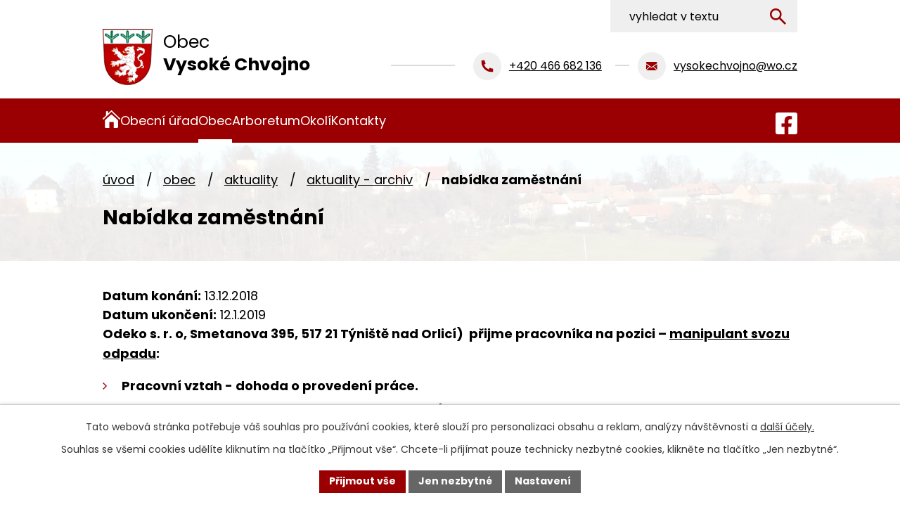

--- FILE ---
content_type: text/html; charset=utf-8
request_url: https://www.vysokechvojno.cz/aktuality-archiv/nabidka-zamestnani2?mainSection-dataAggregatorCalendar-4629162-date=202403
body_size: 16998
content:
<!DOCTYPE html>
<html lang="cs" data-lang-system="cs">
	<head>



		<!--[if IE]><meta http-equiv="X-UA-Compatible" content="IE=EDGE"><![endif]-->
			<meta name="viewport" content="width=device-width, initial-scale=1, user-scalable=yes">
			<meta http-equiv="content-type" content="text/html; charset=utf-8" />
			<meta name="robots" content="index,follow" />
			<meta name="author" content="Antee s.r.o." />
			<meta name="description" content="Odeko s. r. o, Smetanova 395, 517 21 Týniště nad Orlicí)  přijme pracovníka na pozici – manipulant svozu odpadu:   

Pracovní vztah - dohoda o provedení práce.
Pracovní doba – 2 - 3 dny v týdnu (tzn. 15 – 20 h/týden).
Nástup možný ihned.

-      Min. věk 18 let.
Kontakt: mistr překládací stanice – Milan Zahálka tel. 603 813 310" />
			<meta name="viewport" content="width=device-width, initial-scale=1, user-scalable=yes" />
<title>Nabídka zaměstnání | Obec Vysoké Chvojno, okres Pardubice</title>

		<link rel="stylesheet" type="text/css" href="https://cdn.antee.cz/jqueryui/1.8.20/css/smoothness/jquery-ui-1.8.20.custom.css?v=2" integrity="sha384-969tZdZyQm28oZBJc3HnOkX55bRgehf7P93uV7yHLjvpg/EMn7cdRjNDiJ3kYzs4" crossorigin="anonymous" />
		<link rel="stylesheet" type="text/css" href="/style.php?nid=QVFBUUo=&amp;ver=1768399196" />
		<link rel="stylesheet" type="text/css" href="/css/libs.css?ver=1768399900" />
		<link rel="stylesheet" type="text/css" href="https://cdn.antee.cz/genericons/genericons/genericons.css?v=2" integrity="sha384-DVVni0eBddR2RAn0f3ykZjyh97AUIRF+05QPwYfLtPTLQu3B+ocaZm/JigaX0VKc" crossorigin="anonymous" />

		<script src="/js/jquery/jquery-3.0.0.min.js" ></script>
		<script src="/js/jquery/jquery-migrate-3.1.0.min.js" ></script>
		<script src="/js/jquery/jquery-ui.min.js" ></script>
		<script src="/js/jquery/jquery.ui.touch-punch.min.js" ></script>
		<script src="/js/libs.min.js?ver=1768399900" ></script>
		<script src="/js/ipo.min.js?ver=1768399889" ></script>
			<script src="/js/locales/cs.js?ver=1768399196" ></script>

			<script src='https://www.google.com/recaptcha/api.js?hl=cs&render=explicit' ></script>

		<link href="/uredni-deska?action=atom" type="application/atom+xml" rel="alternate" title="Úřední deska">
		<link href="/aktuality-archiv?action=atom" type="application/atom+xml" rel="alternate" title="Aktuality - archiv">
		<link href="/sberny-dvur?action=atom" type="application/atom+xml" rel="alternate" title="Sběrný dvůr">
		<link href="/aktuality?action=atom" type="application/atom+xml" rel="alternate" title="Aktuality">
		<link href="/diskuze?action=atom" type="application/atom+xml" rel="alternate" title="Diskuzní fórum">
<meta name="format-detection" content="telephone=no">
<link rel="preconnect" href="https://fonts.googleapis.com">
<link rel="preconnect" href="https://fonts.gstatic.com" crossorigin>
<link href="https://fonts.googleapis.com/css2?family=Poppins:wght@400;700&amp;display=fallback" rel="stylesheet">
<link href="/image.php?nid=14140&amp;oid=11400620" rel="icon" type="image/png">
<link rel="shortcut icon" href="/image.php?nid=14140&amp;oid=11400620">





<script>
//posun h1
ipo.api.live('h1', function(el) {
if( !document.getElementById('page11386889') && $("#system-menu").length != 1 && !$(".error").length )
{
if (window.innerWidth >= 1025)
{
$(el).wrap("<div class='wrapper-h1 layout-container' />");
$(".wrapper-h1").insertAfter("#iponavigation p");
}
}
});
//převod úvodní fotky do drobečkové navigace
ipo.api.live('body', function(el) {
if( !document.getElementById('page11386889') && !$(".error").length )
{
if( $(el).find(".subpage-background").length )
{
var image_back = $(el).find(".subpage-background .boxImage").html();
$(el).find("#iponavigation").append(image_back);
}
}
});
ipo.api.live('body', function(el) {
//oprava rozměrů fotek
var getMeta = (url, cb) => {
const img = new Image();
img.onload = () => cb(null, img);
img.onerror = (err) => cb(err);
img.src = url;
};
$("img[data-id='automatic-dimension']").each(function( index, es ) {
getMeta($(this).attr("src"), (err, img) => {
$(this).attr("width", img.naturalWidth);
$(this).attr("height", img.naturalHeight);
});
});
//oprava lazyloading
$("img:not(.not-loaded)").each(function( index, es ) {
if( !$(this).is('[loading]').length ){
$(this).attr("loading", "lazy");
var src = $(this).attr("src");
$(this).attr("data-src", src);
}
});
//přesun vyhledávání
$(el).find(".elasticSearchForm").appendTo(".header-fulltext");
//přejmenování placeholderu
$(el).find(".elasticSearchForm input[type='text']").attr("placeholder", "vyhledat v textu");
//funkce pro zobrazování, skrývání vyhledávání a ovládání na desktopu
$(el).find(".elasticSearchForm input[type='text']").on("click change focus", function() {
if ( $(this).val() )
{
$(el).find(".elasticSearchForm").addClass("active");
}
else
{
$(el).find(".elasticSearchForm").removeClass("active");
}
});
//funkce na přidání posuvníku
function displayWhisperer()
{
if( !$(".elasticSearch-autocompleteResult").is(':empty')  )
{
$("body").addClass("apply-scroll");
}
else
{
$("body").removeClass("apply-scroll");
}
}
$(".elasticSearchForm input[type='text']").keyup(function() {
$.ajax({
type: "POST",
data: 'keyword=' + $(this).val(),
beforeSend: function() {
displayWhisperer();
},
success: function(data) {
displayWhisperer();
}
});
});
});
//funkce pro zobrazování a skrývání vyhledávání
ipo.api.live(".header-fulltext > a", function(el){
var ikonaLupa = $(el).find(".ikona-lupa");
$(el).click(function(e) {
e.preventDefault();
$(this).toggleClass("search-active");
$("body").toggleClass("search-active");
if($(this).hasClass("search-active"))
{
$(ikonaLupa).text('X');
$(ikonaLupa).attr("title","Zavřít vyhledávání");
}
else
{
$(this).removeClass("search-active");
$("body").removeClass("search-active");
if( $("body").hasClass("apply-scroll") )
{
$("body").removeClass("apply-scroll");
}
$(ikonaLupa).attr("title","Otevřít vyhledávání");
$(".elasticSearchForm input[type=text]").val("");
}
$(".elasticSearchForm input[type=text]").focus();
});
});
//označení položek, které mají submenu
ipo.api.live('#ipotopmenu ul.topmenulevel1 li.topmenuitem1', function(el) {
var submenu2 = $(el).find("ul.topmenulevel2");
if (submenu2.length)
{
var title_link = $(el).find("> a").text();
$(submenu2).append("<h3>"+title_link+"</\h3>");
$(el).addClass("hasSubmenu");
$(el).find("> a").after("<span class='open-submenu' />");
}
});
//wrapnutí spanu do poležek první úrovně
ipo.api.live('#ipotopmenu ul.topmenulevel1 li.topmenuitem1 > a', function(el) {
$(el).wrapInner("<span>");
});
//rozbaleni menu
$(function() {
if (window.innerWidth <= 1024)
{
$(".topmenulevel1 > li.hasSubmenu").each(function( index, es ) {
if( $(es).hasClass("active") )
{
$(".topmenulevel1 > li.hasSubmenu.active > ul.topmenulevel2").css("display","block");
$(".topmenulevel1 > li.hasSubmenu.active > .open-submenu").addClass("see-more");
}
$(es).find("> .open-submenu").click(function(e) {
if( $(es).hasClass("active") && $(this).hasClass("see-more") )
{
$(this).removeClass("see-more");
$(es).find("> ul.topmenulevel2").css("display","none");
}
else{
$(this).toggleClass("see-more");
if($(this).hasClass("see-more")) {
$("ul.topmenulevel2").css("display","none");
$(this).next("ul.topmenulevel2").css("display","block");
$(".topmenulevel1 > li > a").removeClass("see-more");
$(this).addClass("see-more");
} else {
$(this).removeClass("see-more");
$(this).next("ul.topmenulevel2").css("display","none");
}
}
});
});
}
});
ipo.api.live('#ipotopmenu ul.topmenulevel2 li.topmenuitem2', function(el) {
var submenu3 = $(el).find("ul.topmenulevel3");
if (submenu3.length)
{
var title_link = $(el).find("> a").text();
$(submenu3).append("<h4>"+title_link+"</\h4>");
$(el).addClass("hasSubmenu");
$(el).find("> a").after("<span class='open-submenu' />");
}
});
ipo.api.live('#ipotopmenu ul.topmenulevel2 li.topmenuitem2 > a', function(el) {
$(el).wrapInner("<span>");
});
//rozbaleni menu
$(function() {
if (window.innerWidth <= 1024)
{
$(".topmenulevel2 > li.hasSubmenu").each(function( index, es ) {
if( $(es).find("> .topmenulevel3 > li.active").length )
{
$(es).addClass("active");
}
if( $(es).hasClass("active") )
{
$(".topmenulevel2 > li.hasSubmenu.active > ul.topmenulevel3").css("display","block");
$(".topmenulevel2 > li.hasSubmenu.active > .open-submenu").addClass("see-more");
}
$(es).find("> .open-submenu").click(function(e) {
if( $(es).hasClass("active") && $(this).hasClass("see-more")  )
{
$(this).removeClass("see-more");
$(es).find("> ul.topmenulevel3").css("display","none");
}
else
{
$(this).toggleClass("see-more");
if( $(this).hasClass("see-more") )
{
$("ul.topmenulevel3").css("display","none");
$(".topmenulevel2 > li.hasSubmenu > .open-submenu").removeClass("see-more");
$(this).next("ul.topmenulevel3").css("display","block");
$(this).addClass("see-more");
}
else
{
$(this).removeClass("see-more");
$(this).next("ul.topmenulevel3").css("display","none");
}
}
});
});
}
});
ipo.api.live('#ipotopmenu ul.topmenulevel3 li.topmenuitem3 > a', function(el) {
$(el).wrapInner("<span>");
});
ipo.api.live("body", function(el){
//galerie
$(el).find(".gallery .matrix > li").each(function( index, es ) {
if( $(es).find("div > a img").length )
{
var productImage = $(es).find("div > a img").attr("src");
$(es).find("div > a img").attr("data-imageUrl", productImage);
var productAttribute = $(es).find("div > a img").attr("data-imageUrl");
var productResult = productAttribute.split("&width")[0];
$(es).find("div > a > img").attr("src", productResult);
$(es).find("div > a > img").attr("data-src", productResult);
}
else
{
var link_product = $(es).find(".title > a").attr("href");
$(es).addClass("not-image");
$(es).find("div > h2").after('<a href="'+link_product+'"></\a>');
}
var link_product = $(es).find(".title > a").attr("href");
var title_product = $(es).find(".title").attr("title");
$(es).find(".title a").text(title_product);
$(es).append("<a class='link__wrapper' href='"+link_product+"'><\/a>");
if( $("html[lang='cs']").length ){
$(es).append('<span class="vstup">Vstoupit do alba <svg xmlns="http://www.w3.org/2000/svg" version="1.1" x="0" y="0" width="6" height="10" viewBox="0 0 6 10" xml:space="preserve" enable-background="new 0 0 6 10"><path d="m1.7 9.7 4-4c.2-.2.3-.5.3-.7a1 1 0 0 0-.3-.7l-4-4A1 1 0 0 0 .3.3c-.4.4-.4.9 0 1.4L3.6 5 .3 8.4c-.4.5-.4 1 0 1.4.4.3 1.1.3 1.4-.1z" fill="#d6bea9"/>\span>');
}
if( $("html[lang='en']").length ){
$(es).append('<span class="vstup">Enter the album <svg xmlns="http://www.w3.org/2000/svg" version="1.1" x="0" y="0" width="6" height="10" viewBox="0 0 6 10" xml:space="preserve" enable-background="new 0 0 6 10"><path d="m1.7 9.7 4-4c.2-.2.3-.5.3-.7a1 1 0 0 0-.3-.7l-4-4A1 1 0 0 0 .3.3c-.4.4-.4.9 0 1.4L3.6 5 .3 8.4c-.4.5-.4 1 0 1.4.4.3 1.1.3 1.4-.1z" fill="#d6bea9"/>\span>');
}
if( $("html[lang='de']").length ){
$(es).append('<span class="vstup">Eintreten <svg xmlns="http://www.w3.org/2000/svg" version="1.1" x="0" y="0" width="6" height="10" viewBox="0 0 6 10" xml:space="preserve" enable-background="new 0 0 6 10"><path d="m1.7 9.7 4-4c.2-.2.3-.5.3-.7a1 1 0 0 0-.3-.7l-4-4A1 1 0 0 0 .3.3c-.4.4-.4.9 0 1.4L3.6 5 .3 8.4c-.4.5-.4 1 0 1.4.4.3 1.1.3 1.4-.1z" fill="#d6bea9"/>\span>');
}
$(es).find("> div > *").unwrap();
});
if( $(el).find(".images > div").length || $(el).find(".catalog.view-itemDetail").length )
{
$(el).find(".images > div").each(function( index, es ) {
var productImage = $(es).find(".image-inner-wrapper a.image-detail img").attr("data-src");
var productResult = productImage.split("&width")[0];
$(es).find(".image-inner-wrapper a.image-detail img").attr("data-src", productResult);
});
}
else
{
$(el).find(".images > div").each(function( index, es ) {
var productImage = $(es).find(".image-inner-wrapper a.image-detail img").attr("src");
var productResult = productImage.split("&width")[0];
$(es).find(".image-inner-wrapper a.image-detail img").attr("src", productResult);
});
}
$(el).find("#listImages > div").each(function( i, es ) {
var clear = $(es).find(".clearfix:not(.images)").text();
clear = clear.replace(/\s/g, '');
if( !$(es).find(".images").length && clear != "") {
$(es).addClass("not-images");
}
if( $(es).find(".images").length && clear == "") {
$(es).addClass("not-contents");
$(es).find(".images > div").wrapAll("<div class='list-images__container' />");
var container__photos = $(es).find(".list-images__container");
$(es).find(".list-images__container > div:first-of-type").insertBefore(container__photos);
}
});
//odstranění &width
if( $(el).find(".articles > .article").length ){
$(el).find(".articles > .article").each(function( index, es ) {
if( $(es).find("a:not(.morelink) img").length ){
var productImage = $(es).find("a:not(.morelink) img").attr("data-src");
var productResult = productImage.split("&width")[0];
$(es).find("a:not(.morelink) img").attr("data-src", productResult);
}
});
}
//tabulky
$("table:not(.datagrid):not(.not-rwd)").each(function( index, es ) {
if( !$(this).hasClass("not-rwd").length ){
if( !$(this).find("thead").length ){
$(es).find("tbody > tr").each(function( i, e ) {
if( $(e).find("th").length && i == 0 ){
$(e).addClass("thead");
$(es).addClass("with-th");
}
if( $(e).find("th").length && i == 1 ){
$(e).addClass("sub-thead");
$(es).addClass("with-th");
$(es).addClass("with-th with-subhead");
}
$(e).find("> td").each(function( j, k ) {
var clear = $(k).text();
clear = clear.replace(/\s/g, '');
if( clear == "") {
$(k).addClass("not-td");
}
});
});
}else{
$(es).find("thead > tr").each(function( i, e ) {
if( $(e).find("th").length && i == 0 ){
$(e).addClass("thead");
$(es).addClass("with-th");
}
if( $(e).find("th").length && i == 1 ){
$(e).addClass("sub-thead");
$(es).addClass("with-th");
$(es).addClass("with-th with-subhead");
}
$(e).find("> td").each(function( j, k ) {
var clear = $(k).text();
clear = clear.replace(/\s/g, '');
if( clear == "") {
$(k).addClass("not-td");
}
});
});
}
$(es).find(".thead > th").each(function( i, e ) {
var th = $(e).text();
$(es).find("tbody > tr").each(function( j, k ) {
$(k).find("td").eq(i).attr("data-label", th);
});
});
$(es).find(".sub-thead > th").each(function( i, e ) {
var th = $(e).text();
$(es).find("tbody > tr").each(function( j, k ) {
$(k).find("td").eq(i).attr("data-sublabel", th);
});
});
}
});
//zjištění zda se jedná o stránku gdpr
if( $(el).find(".view-personalDataProcessing.content").length )
{
$(el).addClass("gdpr-site");
}
//zjištění zda se jedná o stránku 404
if( $(el).find(".error").length )
{
$(el).addClass("error-page");
}
//wrapnutí subpage-rozcestníku
$(el).find(".ipo-widget[data-mce-fragment] ul > li > a").wrapInner("<span />");
//přidání třídy action-button
$(el).find(".backlink, .event.clearfix > a, .destination > p:last-child > a").addClass("action-button");
//přesun patičky
$(el).find("#ipocopyright").insertAfter("#ipocontainer");
});
</script>

 

 


<link rel="preload" href="/image.php?nid=14140&amp;oid=11400647" as="image">
	</head>

	<body id="page4608522" class="subpage4608522 subpage6792705 subpage4598527"
			
			data-nid="14140"
			data-lid="CZ"
			data-oid="4608522"
			data-layout-pagewidth="1024"
			
			data-slideshow-timer="3"
			 data-ipo-article-id="346851"
						
				
				data-layout="responsive" data-viewport_width_responsive="1024"
			>



							<div id="snippet-cookiesConfirmation-euCookiesSnp">			<div id="cookieChoiceInfo" class="cookie-choices-info template_1">
					<p>Tato webová stránka potřebuje váš souhlas pro používání cookies, které slouží pro personalizaci obsahu a reklam, analýzy návštěvnosti a 
						<a class="cookie-button more" href="https://navody.antee.cz/cookies" target="_blank">další účely.</a>
					</p>
					<p>
						Souhlas se všemi cookies udělíte kliknutím na tlačítko „Přijmout vše“. Chcete-li přijímat pouze technicky nezbytné cookies, klikněte na tlačítko „Jen nezbytné“.
					</p>
				<div class="buttons">
					<a class="cookie-button action-button ajax" id="cookieChoiceButton" rel=”nofollow” href="/aktuality-archiv/nabidka-zamestnani2?mainSection-dataAggregatorCalendar-4629162-date=202403&amp;do=cookiesConfirmation-acceptAll">Přijmout vše</a>
					<a class="cookie-button cookie-button--settings action-button ajax" rel=”nofollow” href="/aktuality-archiv/nabidka-zamestnani2?mainSection-dataAggregatorCalendar-4629162-date=202403&amp;do=cookiesConfirmation-onlyNecessary">Jen nezbytné</a>
					<a class="cookie-button cookie-button--settings action-button ajax" rel=”nofollow” href="/aktuality-archiv/nabidka-zamestnani2?mainSection-dataAggregatorCalendar-4629162-date=202403&amp;do=cookiesConfirmation-openSettings">Nastavení</a>
				</div>
			</div>
</div>				<div id="ipocontainer">

			<div class="menu-toggler">

				<span>Menu</span>
				<span class="genericon genericon-menu"></span>
			</div>

			<span id="back-to-top">

				<i class="fa fa-angle-up"></i>
			</span>

			<div id="ipoheader">

				<div class="header-inner__container">
	<div class="row header-inner flex-container layout-container">
		<div class="logo">
			<a title="Obec Vysoké Chvojno" href="/" class="header-logo">
				<span class="znak">
					<img class="not-loaded" fetchpriority="high" src="/image.php?nid=14140&amp;oid=11400647" width="94" height="106" alt="Obec Vysoké Chvojno">
				</span>
				<span class="nazev-obce">
					<span>Obec</span>
					<span>Vysoké Chvojno</span>
				</span>
			</a>
		</div>
		<div class="header-kontakt flex-container">
			<p>
				<a href="tel:+420466682136">
					<span>
						<svg xmlns="http://www.w3.org/2000/svg" width="17" height="17" fill="none" viewbox="0 0 17 17"><path fill="#9A0002" d="M17 12.7V16a1 1 0 0 1-.9 1h-1A15 15 0 0 1 .1.9 1 1 0 0 1 1 0h3.3l.5.4A13 13 0 0 0 6 4.7l-.1.6-2 1.4q2 4.5 6.4 6.5l1.4-2a.4.4 0 0 1 .6-.2 13 13 0 0 0 4.3 1.2z"></path></svg>
					</span>
					<span>+420 466 682 136</span>
				</a>
			</p>
			<p>
				<a href="mailto:vysokechvojno@wo.cz">
					<span>
						<svg xmlns="http://www.w3.org/2000/svg" width="21" height="20" fill="none" viewbox="0 0 21 20" xmlns:xlink="http://www.w3.org/1999/xlink"><g clip-path="url(#a)"><path fill="#9A0002" fill-rule="evenodd" d="m7.2 11.3 2.9 2 2.7-2 6.2 6.1-.5.1H1.7l-.6-.1zm13-5v9.5l-.2.7-6-5.9zM0 6.5l6 4.2-5.9 5.8-.1-.6zm18.5-3.9q1.5.1 1.6 1.7v.6l-10 6.8L0 4.8v-.6q.2-1.6 1.7-1.7z" clip-rule="evenodd"></path></g><defs><clippath id="a"><path fill="#fff" d="M0 0h20.1v20H0z"></path></clippath></defs></svg>
					</span>
					<span>vysokechvojno@wo.cz</span>
				</a>
			</p>
		</div>
		<div class="header-fb">
			<a title="Facebook" class="tooltip" href="https://www.facebook.com/groups/184556021406" target="_blank" rel="noopener noreferrer">
				<svg xmlns="http://www.w3.org/2000/svg" width="31" height="31" fill="none" viewbox="0 0 31 31"><path fill="#fff" d="M27.68 0H3.32A3.3 3.3 0 0 0 0 3.32v24.36A3.3 3.3 0 0 0 3.32 31h9.5V20.46H8.46V15.5h4.36v-3.78c0-4.3 2.56-6.68 6.48-6.68 1.88 0 3.84.34 3.84.34V9.6h-2.16c-2.13 0-2.8 1.32-2.8 2.68v3.22h4.76l-.76 4.96h-4V31h9.5A3.3 3.3 0 0 0 31 27.68V3.32A3.3 3.3 0 0 0 27.68 0"></path></svg>
				<span>Facebook</span>
			</a>
		</div>
		<div class="header-fulltext">
			<a href="#"><span title="Otevřít vyhledávání" class="ikona-lupa">Ikona</span></a>
		</div>
	</div>
</div>


<div class="subpage-background">
	
		 
		<div class="boxImage">
			<img class="not-loaded" fetchpriority="high" src="/image.php?oid=11400624&amp;nid=14140" width="2000" height="322" alt="Obec Vysoké Chvojno">
		</div>
		 
		
	
</div>			</div>

			<div id="ipotopmenuwrapper">

				<div id="ipotopmenu">
<h4 class="hiddenMenu">Horní menu</h4>
<ul class="topmenulevel1"><li class="topmenuitem1 noborder" id="ipomenu11386889"><a href="/">Úvod</a></li><li class="topmenuitem1" id="ipomenu4598496"><a href="/obecni-urad">Obecní úřad</a><ul class="topmenulevel2"><li class="topmenuitem2" id="ipomenu4598892"><a href="/zakladni-informace">Základní informace</a></li><li class="topmenuitem2" id="ipomenu4598893"><a href="/organizacni-struktura">Organizační struktura</a></li><li class="topmenuitem2" id="ipomenu4598895"><a href="/povinne-informace">Povinně zveřejňované informace</a></li><li class="topmenuitem2" id="ipomenu4598896"><a href="/poskytovani-informaci">Poskytování informací, příjem podání</a></li><li class="topmenuitem2" id="ipomenu4598902"><a href="/vyhlasky-zakony">Vyhlášky, zákony</a></li><li class="topmenuitem2" id="ipomenu4598897"><a href="/uredni-deska">Úřední deska</a></li><li class="topmenuitem2" id="ipomenu4598899"><a href="/e-podatelna">Elektronická podatelna</a></li><li class="topmenuitem2" id="ipomenu4598900"><a href="/rozpocet">Rozpočet</a></li><li class="topmenuitem2" id="ipomenu6809580"><a href="https://cro.justice.cz/" target="_blank">Registr oznámení</a></li><li class="topmenuitem2" id="ipomenu4598906"><a href="/verejne-zakazky">Veřejné zakázky</a></li><li class="topmenuitem2" id="ipomenu5607194"><a href="/knihovna">Knihovna</a></li><li class="topmenuitem2" id="ipomenu6826988"><a href="/gdpr">GDPR</a></li></ul></li><li class="topmenuitem1 active" id="ipomenu4598527"><a href="/obec">Obec</a><ul class="topmenulevel2"><li class="topmenuitem2" id="ipomenu6792705"><a href="/aktuality">Aktuality</a></li><li class="topmenuitem2" id="ipomenu4598535"><a href="/fotogalerie">Fotogalerie</a></li><li class="topmenuitem2" id="ipomenu4602027"><a href="/historie-obce">Historie</a></li><li class="topmenuitem2" id="ipomenu4608423"><a href="/soucasnost-obce">Současnost</a></li><li class="topmenuitem2" id="ipomenu4602025"><a href="/zajimavosti">Zajímavosti</a></li><li class="topmenuitem2" id="ipomenu5009240"><a href="/sberny-dvur">Sběrný dvůr</a></li><li class="topmenuitem2" id="ipomenu4631715"><a href="/spolky">Spolky</a></li><li class="topmenuitem2" id="ipomenu8878668"><a href="/rozvoj-sportu">Rozvoj sportu</a></li><li class="topmenuitem2" id="ipomenu8333650"><a href="/mestska-policie">Městská policie</a></li><li class="topmenuitem2" id="ipomenu8817489"><a href="/odpadove-hospodarstvi">Odpadové hospodářství</a></li><li class="topmenuitem2" id="ipomenu10809746"><a href="/kanalizace">Kanalizace</a></li></ul></li><li class="topmenuitem1" id="ipomenu4602022"><a href="/arboretum">Arboretum</a></li><li class="topmenuitem1" id="ipomenu4598530"><a href="/okoli">Okolí</a><ul class="topmenulevel2"><li class="topmenuitem2" id="ipomenu4598551"><a href="/akce-v-okoli">Akce v okolí</a></li><li class="topmenuitem2" id="ipomenu4598553"><a href="/turistika-v-okoli">Turistické cíle v okolí</a></li><li class="topmenuitem2" id="ipomenu4602059"><a href="http://www.holicko.cz/" target="_blank">Holicko</a></li><li class="topmenuitem2" id="ipomenu4627709"><a href="/pocasi">Počasí</a></li></ul></li><li class="topmenuitem1" id="ipomenu11386893"><a href="/kontakty">Kontakty</a></li></ul>
					<div class="cleartop"></div>
				</div>
			</div>
			<div id="ipomain">
				<div class="elasticSearchForm elasticSearch-container" id="elasticSearch-form-11386900" >
	<h4 class="newsheader">Vyhledat</h4>
	<div class="newsbody">
<form action="/aktuality-archiv/nabidka-zamestnani2?mainSection-dataAggregatorCalendar-4629162-date=202403&amp;do=mainSection-elasticSearchForm-11386900-form-submit" method="post" id="frm-mainSection-elasticSearchForm-11386900-form">
<label hidden="" for="frmform-q">Fulltextové vyhledávání</label><input type="text" placeholder="Vyhledat v textu" autocomplete="off" name="q" id="frmform-q" value=""> 			<input type="submit" value="Hledat" class="action-button">
			<div class="elasticSearch-autocomplete"></div>
</form>
	</div>
</div>

<script >

	app.index.requireElasticSearchAutocomplete('frmform-q', "\/vyhledat?do=autocomplete");
</script>
<div class="data-aggregator-calendar" id="data-aggregator-calendar-4629162">
	<h4 class="newsheader">Kalendář akcí</h4>
	<div class="newsbody">
<div id="snippet-mainSection-dataAggregatorCalendar-4629162-cal"><div class="blog-cal ui-datepicker-inline ui-datepicker ui-widget ui-widget-content ui-helper-clearfix ui-corner-all">
	<div class="ui-datepicker-header ui-widget-header ui-helper-clearfix ui-corner-all">
		<a class="ui-datepicker-prev ui-corner-all ajax" href="/aktuality-archiv/nabidka-zamestnani2?mainSection-dataAggregatorCalendar-4629162-date=202402&amp;do=mainSection-dataAggregatorCalendar-4629162-reload" title="Předchozí měsíc">
			<span class="ui-icon ui-icon-circle-triangle-w">Předchozí</span>
		</a>
		<a class="ui-datepicker-next ui-corner-all ajax" href="/aktuality-archiv/nabidka-zamestnani2?mainSection-dataAggregatorCalendar-4629162-date=202404&amp;do=mainSection-dataAggregatorCalendar-4629162-reload" title="Následující měsíc">
			<span class="ui-icon ui-icon-circle-triangle-e">Následující</span>
		</a>
		<div class="ui-datepicker-title">Březen 2024</div>
	</div>
	<table class="ui-datepicker-calendar">
		<thead>
			<tr>
				<th title="Pondělí">P</th>
				<th title="Úterý">Ú</th>
				<th title="Středa">S</th>
				<th title="Čtvrtek">Č</th>
				<th title="Pátek">P</th>
				<th title="Sobota">S</th>
				<th title="Neděle">N</th>
			</tr>

		</thead>
		<tbody>
			<tr>

				<td>

					<a data-tooltip-content="#tooltip-content-calendar-20240226-4629162" class="tooltip ui-state-default ui-datepicker-other-month" href="/kalendar-akci?date=2024-02-26" title="Zpravodaj - prosinec 2023,Tříkrálová sbírka 2024 - informace,Knihovna Vysoké Chvojno - nová otevírací doba,Informace - otevření obchodu Vysoké Chvojno,Hřbitov Vysoké Chvojno - nabídka kamenické práce,MUDr. Pavel Škoda - ukončení dovolené a ordinace od 26. 2. do 20. 3. 2024">26</a>
					<div class="tooltip-wrapper">
						<div id="tooltip-content-calendar-20240226-4629162">
							<div>Zpravodaj - prosinec 2023</div>
							<div>Tříkrálová sbírka 2024 - informace</div>
							<div>Knihovna Vysoké Chvojno - nová otevírací doba</div>
							<div>Informace - otevření obchodu Vysoké Chvojno</div>
							<div>Hřbitov Vysoké Chvojno - nabídka kamenické práce</div>
							<div>MUDr. Pavel Škoda - ukončení dovolené a ordinace od 26. 2. do 20. 3. 2024</div>
						</div>
					</div>
				</td>
				<td>

					<a data-tooltip-content="#tooltip-content-calendar-20240227-4629162" class="tooltip ui-state-default ui-datepicker-other-month" href="/kalendar-akci?date=2024-02-27" title="Zpravodaj - prosinec 2023,Tříkrálová sbírka 2024 - informace,Knihovna Vysoké Chvojno - nová otevírací doba,Informace - otevření obchodu Vysoké Chvojno,Hřbitov Vysoké Chvojno - nabídka kamenické práce,MUDr. Pavel Škoda - ukončení dovolené a ordinace od 26. 2. do 20. 3. 2024">27</a>
					<div class="tooltip-wrapper">
						<div id="tooltip-content-calendar-20240227-4629162">
							<div>Zpravodaj - prosinec 2023</div>
							<div>Tříkrálová sbírka 2024 - informace</div>
							<div>Knihovna Vysoké Chvojno - nová otevírací doba</div>
							<div>Informace - otevření obchodu Vysoké Chvojno</div>
							<div>Hřbitov Vysoké Chvojno - nabídka kamenické práce</div>
							<div>MUDr. Pavel Škoda - ukončení dovolené a ordinace od 26. 2. do 20. 3. 2024</div>
						</div>
					</div>
				</td>
				<td>

					<a data-tooltip-content="#tooltip-content-calendar-20240228-4629162" class="tooltip ui-state-default ui-datepicker-other-month" href="/kalendar-akci?date=2024-02-28" title="Zpravodaj - prosinec 2023,Tříkrálová sbírka 2024 - informace,Knihovna Vysoké Chvojno - nová otevírací doba,Informace - otevření obchodu Vysoké Chvojno,Hřbitov Vysoké Chvojno - nabídka kamenické práce,MUDr. Pavel Škoda - ukončení dovolené a ordinace od 26. 2. do 20. 3. 2024">28</a>
					<div class="tooltip-wrapper">
						<div id="tooltip-content-calendar-20240228-4629162">
							<div>Zpravodaj - prosinec 2023</div>
							<div>Tříkrálová sbírka 2024 - informace</div>
							<div>Knihovna Vysoké Chvojno - nová otevírací doba</div>
							<div>Informace - otevření obchodu Vysoké Chvojno</div>
							<div>Hřbitov Vysoké Chvojno - nabídka kamenické práce</div>
							<div>MUDr. Pavel Škoda - ukončení dovolené a ordinace od 26. 2. do 20. 3. 2024</div>
						</div>
					</div>
				</td>
				<td>

					<a data-tooltip-content="#tooltip-content-calendar-20240229-4629162" class="tooltip ui-state-default ui-datepicker-other-month" href="/kalendar-akci?date=2024-02-29" title="Zpravodaj - prosinec 2023,Tříkrálová sbírka 2024 - informace,Knihovna Vysoké Chvojno - nová otevírací doba,Informace - otevření obchodu Vysoké Chvojno,Hřbitov Vysoké Chvojno - nabídka kamenické práce,MUDr. Pavel Škoda - ukončení dovolené a ordinace od 26. 2. do 20. 3. 2024">29</a>
					<div class="tooltip-wrapper">
						<div id="tooltip-content-calendar-20240229-4629162">
							<div>Zpravodaj - prosinec 2023</div>
							<div>Tříkrálová sbírka 2024 - informace</div>
							<div>Knihovna Vysoké Chvojno - nová otevírací doba</div>
							<div>Informace - otevření obchodu Vysoké Chvojno</div>
							<div>Hřbitov Vysoké Chvojno - nabídka kamenické práce</div>
							<div>MUDr. Pavel Škoda - ukončení dovolené a ordinace od 26. 2. do 20. 3. 2024</div>
						</div>
					</div>
				</td>
				<td>

					<a data-tooltip-content="#tooltip-content-calendar-20240301-4629162" class="tooltip ui-state-default" href="/kalendar-akci?date=2024-03-01" title="Zpravodaj - prosinec 2023,Tříkrálová sbírka 2024 - informace,Knihovna Vysoké Chvojno - nová otevírací doba,Informace - otevření obchodu Vysoké Chvojno,Hřbitov Vysoké Chvojno - nabídka kamenické práce,MUDr. Pavel Škoda - ukončení dovolené a ordinace od 26. 2. do 20. 3. 2024">1</a>
					<div class="tooltip-wrapper">
						<div id="tooltip-content-calendar-20240301-4629162">
							<div>Zpravodaj - prosinec 2023</div>
							<div>Tříkrálová sbírka 2024 - informace</div>
							<div>Knihovna Vysoké Chvojno - nová otevírací doba</div>
							<div>Informace - otevření obchodu Vysoké Chvojno</div>
							<div>Hřbitov Vysoké Chvojno - nabídka kamenické práce</div>
							<div>MUDr. Pavel Škoda - ukončení dovolené a ordinace od 26. 2. do 20. 3. 2024</div>
						</div>
					</div>
				</td>
				<td>

					<a data-tooltip-content="#tooltip-content-calendar-20240302-4629162" class="tooltip ui-state-default saturday day-off" href="/kalendar-akci?date=2024-03-02" title="Zpravodaj - prosinec 2023,Tříkrálová sbírka 2024 - informace,Knihovna Vysoké Chvojno - nová otevírací doba,Informace - otevření obchodu Vysoké Chvojno,Hřbitov Vysoké Chvojno - nabídka kamenické práce,MUDr. Pavel Škoda - ukončení dovolené a ordinace od 26. 2. do 20. 3. 2024">2</a>
					<div class="tooltip-wrapper">
						<div id="tooltip-content-calendar-20240302-4629162">
							<div>Zpravodaj - prosinec 2023</div>
							<div>Tříkrálová sbírka 2024 - informace</div>
							<div>Knihovna Vysoké Chvojno - nová otevírací doba</div>
							<div>Informace - otevření obchodu Vysoké Chvojno</div>
							<div>Hřbitov Vysoké Chvojno - nabídka kamenické práce</div>
							<div>MUDr. Pavel Škoda - ukončení dovolené a ordinace od 26. 2. do 20. 3. 2024</div>
						</div>
					</div>
				</td>
				<td>

					<a data-tooltip-content="#tooltip-content-calendar-20240303-4629162" class="tooltip ui-state-default sunday day-off" href="/kalendar-akci?date=2024-03-03" title="Zpravodaj - prosinec 2023,Tříkrálová sbírka 2024 - informace,Knihovna Vysoké Chvojno - nová otevírací doba,Informace - otevření obchodu Vysoké Chvojno,Hřbitov Vysoké Chvojno - nabídka kamenické práce,MUDr. Pavel Škoda - ukončení dovolené a ordinace od 26. 2. do 20. 3. 2024">3</a>
					<div class="tooltip-wrapper">
						<div id="tooltip-content-calendar-20240303-4629162">
							<div>Zpravodaj - prosinec 2023</div>
							<div>Tříkrálová sbírka 2024 - informace</div>
							<div>Knihovna Vysoké Chvojno - nová otevírací doba</div>
							<div>Informace - otevření obchodu Vysoké Chvojno</div>
							<div>Hřbitov Vysoké Chvojno - nabídka kamenické práce</div>
							<div>MUDr. Pavel Škoda - ukončení dovolené a ordinace od 26. 2. do 20. 3. 2024</div>
						</div>
					</div>
				</td>
			</tr>
			<tr>

				<td>

					<a data-tooltip-content="#tooltip-content-calendar-20240304-4629162" class="tooltip ui-state-default" href="/kalendar-akci?date=2024-03-04" title="Zpravodaj - prosinec 2023,Tříkrálová sbírka 2024 - informace,Knihovna Vysoké Chvojno - nová otevírací doba,Informace - otevření obchodu Vysoké Chvojno,Hřbitov Vysoké Chvojno - nabídka kamenické práce,MUDr. Pavel Škoda - ukončení dovolené a ordinace od 26. 2. do 20. 3. 2024">4</a>
					<div class="tooltip-wrapper">
						<div id="tooltip-content-calendar-20240304-4629162">
							<div>Zpravodaj - prosinec 2023</div>
							<div>Tříkrálová sbírka 2024 - informace</div>
							<div>Knihovna Vysoké Chvojno - nová otevírací doba</div>
							<div>Informace - otevření obchodu Vysoké Chvojno</div>
							<div>Hřbitov Vysoké Chvojno - nabídka kamenické práce</div>
							<div>MUDr. Pavel Škoda - ukončení dovolené a ordinace od 26. 2. do 20. 3. 2024</div>
						</div>
					</div>
				</td>
				<td>

					<a data-tooltip-content="#tooltip-content-calendar-20240305-4629162" class="tooltip ui-state-default" href="/kalendar-akci?date=2024-03-05" title="Zpravodaj - prosinec 2023,Tříkrálová sbírka 2024 - informace,Knihovna Vysoké Chvojno - nová otevírací doba,Informace - otevření obchodu Vysoké Chvojno,Hřbitov Vysoké Chvojno - nabídka kamenické práce,MUDr. Pavel Škoda - ukončení dovolené a ordinace od 26. 2. do 20. 3. 2024">5</a>
					<div class="tooltip-wrapper">
						<div id="tooltip-content-calendar-20240305-4629162">
							<div>Zpravodaj - prosinec 2023</div>
							<div>Tříkrálová sbírka 2024 - informace</div>
							<div>Knihovna Vysoké Chvojno - nová otevírací doba</div>
							<div>Informace - otevření obchodu Vysoké Chvojno</div>
							<div>Hřbitov Vysoké Chvojno - nabídka kamenické práce</div>
							<div>MUDr. Pavel Škoda - ukončení dovolené a ordinace od 26. 2. do 20. 3. 2024</div>
						</div>
					</div>
				</td>
				<td>

					<a data-tooltip-content="#tooltip-content-calendar-20240306-4629162" class="tooltip ui-state-default" href="/kalendar-akci?date=2024-03-06" title="Zpravodaj - prosinec 2023,Tříkrálová sbírka 2024 - informace,Knihovna Vysoké Chvojno - nová otevírací doba,Informace - otevření obchodu Vysoké Chvojno,Hřbitov Vysoké Chvojno - nabídka kamenické práce,MUDr. Pavel Škoda - ukončení dovolené a ordinace od 26. 2. do 20. 3. 2024">6</a>
					<div class="tooltip-wrapper">
						<div id="tooltip-content-calendar-20240306-4629162">
							<div>Zpravodaj - prosinec 2023</div>
							<div>Tříkrálová sbírka 2024 - informace</div>
							<div>Knihovna Vysoké Chvojno - nová otevírací doba</div>
							<div>Informace - otevření obchodu Vysoké Chvojno</div>
							<div>Hřbitov Vysoké Chvojno - nabídka kamenické práce</div>
							<div>MUDr. Pavel Škoda - ukončení dovolené a ordinace od 26. 2. do 20. 3. 2024</div>
						</div>
					</div>
				</td>
				<td>

					<a data-tooltip-content="#tooltip-content-calendar-20240307-4629162" class="tooltip ui-state-default" href="/kalendar-akci?date=2024-03-07" title="Zpravodaj - prosinec 2023,Tříkrálová sbírka 2024 - informace,Knihovna Vysoké Chvojno - nová otevírací doba,Informace - otevření obchodu Vysoké Chvojno,Hřbitov Vysoké Chvojno - nabídka kamenické práce,MUDr. Pavel Škoda - ukončení dovolené a ordinace od 26. 2. do 20. 3. 2024">7</a>
					<div class="tooltip-wrapper">
						<div id="tooltip-content-calendar-20240307-4629162">
							<div>Zpravodaj - prosinec 2023</div>
							<div>Tříkrálová sbírka 2024 - informace</div>
							<div>Knihovna Vysoké Chvojno - nová otevírací doba</div>
							<div>Informace - otevření obchodu Vysoké Chvojno</div>
							<div>Hřbitov Vysoké Chvojno - nabídka kamenické práce</div>
							<div>MUDr. Pavel Škoda - ukončení dovolené a ordinace od 26. 2. do 20. 3. 2024</div>
						</div>
					</div>
				</td>
				<td>

					<a data-tooltip-content="#tooltip-content-calendar-20240308-4629162" class="tooltip ui-state-default" href="/kalendar-akci?date=2024-03-08" title="Zpravodaj - prosinec 2023,Tříkrálová sbírka 2024 - informace,Knihovna Vysoké Chvojno - nová otevírací doba,Informace - otevření obchodu Vysoké Chvojno,Hřbitov Vysoké Chvojno - nabídka kamenické práce,MUDr. Pavel Škoda - ukončení dovolené a ordinace od 26. 2. do 20. 3. 2024">8</a>
					<div class="tooltip-wrapper">
						<div id="tooltip-content-calendar-20240308-4629162">
							<div>Zpravodaj - prosinec 2023</div>
							<div>Tříkrálová sbírka 2024 - informace</div>
							<div>Knihovna Vysoké Chvojno - nová otevírací doba</div>
							<div>Informace - otevření obchodu Vysoké Chvojno</div>
							<div>Hřbitov Vysoké Chvojno - nabídka kamenické práce</div>
							<div>MUDr. Pavel Škoda - ukončení dovolené a ordinace od 26. 2. do 20. 3. 2024</div>
						</div>
					</div>
				</td>
				<td>

					<a data-tooltip-content="#tooltip-content-calendar-20240309-4629162" class="tooltip ui-state-default saturday day-off" href="/kalendar-akci?date=2024-03-09" title="Zpravodaj - prosinec 2023,Tříkrálová sbírka 2024 - informace,Knihovna Vysoké Chvojno - nová otevírací doba,Informace - otevření obchodu Vysoké Chvojno,Hřbitov Vysoké Chvojno - nabídka kamenické práce,MUDr. Pavel Škoda - ukončení dovolené a ordinace od 26. 2. do 20. 3. 2024">9</a>
					<div class="tooltip-wrapper">
						<div id="tooltip-content-calendar-20240309-4629162">
							<div>Zpravodaj - prosinec 2023</div>
							<div>Tříkrálová sbírka 2024 - informace</div>
							<div>Knihovna Vysoké Chvojno - nová otevírací doba</div>
							<div>Informace - otevření obchodu Vysoké Chvojno</div>
							<div>Hřbitov Vysoké Chvojno - nabídka kamenické práce</div>
							<div>MUDr. Pavel Škoda - ukončení dovolené a ordinace od 26. 2. do 20. 3. 2024</div>
						</div>
					</div>
				</td>
				<td>

					<a data-tooltip-content="#tooltip-content-calendar-20240310-4629162" class="tooltip ui-state-default sunday day-off" href="/kalendar-akci?date=2024-03-10" title="Zpravodaj - prosinec 2023,Tříkrálová sbírka 2024 - informace,Knihovna Vysoké Chvojno - nová otevírací doba,Informace - otevření obchodu Vysoké Chvojno,Hřbitov Vysoké Chvojno - nabídka kamenické práce,MUDr. Pavel Škoda - ukončení dovolené a ordinace od 26. 2. do 20. 3. 2024">10</a>
					<div class="tooltip-wrapper">
						<div id="tooltip-content-calendar-20240310-4629162">
							<div>Zpravodaj - prosinec 2023</div>
							<div>Tříkrálová sbírka 2024 - informace</div>
							<div>Knihovna Vysoké Chvojno - nová otevírací doba</div>
							<div>Informace - otevření obchodu Vysoké Chvojno</div>
							<div>Hřbitov Vysoké Chvojno - nabídka kamenické práce</div>
							<div>MUDr. Pavel Škoda - ukončení dovolené a ordinace od 26. 2. do 20. 3. 2024</div>
						</div>
					</div>
				</td>
			</tr>
			<tr>

				<td>

					<a data-tooltip-content="#tooltip-content-calendar-20240311-4629162" class="tooltip ui-state-default" href="/kalendar-akci?date=2024-03-11" title="Zpravodaj - prosinec 2023,Tříkrálová sbírka 2024 - informace,Knihovna Vysoké Chvojno - nová otevírací doba,Informace - otevření obchodu Vysoké Chvojno,Hřbitov Vysoké Chvojno - nabídka kamenické práce,MUDr. Pavel Škoda - ukončení dovolené a ordinace od 26. 2. do 20. 3. 2024">11</a>
					<div class="tooltip-wrapper">
						<div id="tooltip-content-calendar-20240311-4629162">
							<div>Zpravodaj - prosinec 2023</div>
							<div>Tříkrálová sbírka 2024 - informace</div>
							<div>Knihovna Vysoké Chvojno - nová otevírací doba</div>
							<div>Informace - otevření obchodu Vysoké Chvojno</div>
							<div>Hřbitov Vysoké Chvojno - nabídka kamenické práce</div>
							<div>MUDr. Pavel Škoda - ukončení dovolené a ordinace od 26. 2. do 20. 3. 2024</div>
						</div>
					</div>
				</td>
				<td>

					<a data-tooltip-content="#tooltip-content-calendar-20240312-4629162" class="tooltip ui-state-default" href="/kalendar-akci?date=2024-03-12" title="Zpravodaj - prosinec 2023,Tříkrálová sbírka 2024 - informace,Knihovna Vysoké Chvojno - nová otevírací doba,Informace - otevření obchodu Vysoké Chvojno,Hřbitov Vysoké Chvojno - nabídka kamenické práce,MUDr. Pavel Škoda - ukončení dovolené a ordinace od 26. 2. do 20. 3. 2024">12</a>
					<div class="tooltip-wrapper">
						<div id="tooltip-content-calendar-20240312-4629162">
							<div>Zpravodaj - prosinec 2023</div>
							<div>Tříkrálová sbírka 2024 - informace</div>
							<div>Knihovna Vysoké Chvojno - nová otevírací doba</div>
							<div>Informace - otevření obchodu Vysoké Chvojno</div>
							<div>Hřbitov Vysoké Chvojno - nabídka kamenické práce</div>
							<div>MUDr. Pavel Škoda - ukončení dovolené a ordinace od 26. 2. do 20. 3. 2024</div>
						</div>
					</div>
				</td>
				<td>

					<a data-tooltip-content="#tooltip-content-calendar-20240313-4629162" class="tooltip ui-state-default" href="/kalendar-akci?date=2024-03-13" title="Zpravodaj - prosinec 2023,Tříkrálová sbírka 2024 - informace,Knihovna Vysoké Chvojno - nová otevírací doba,Informace - otevření obchodu Vysoké Chvojno,Hřbitov Vysoké Chvojno - nabídka kamenické práce,MUDr. Pavel Škoda - ukončení dovolené a ordinace od 26. 2. do 20. 3. 2024,Odstávka elektřiny 13. 3. 2024 v ulicích Albrechtická, U Parku Vysoké Chvojno">13</a>
					<div class="tooltip-wrapper">
						<div id="tooltip-content-calendar-20240313-4629162">
							<div>Zpravodaj - prosinec 2023</div>
							<div>Tříkrálová sbírka 2024 - informace</div>
							<div>Knihovna Vysoké Chvojno - nová otevírací doba</div>
							<div>Informace - otevření obchodu Vysoké Chvojno</div>
							<div>Hřbitov Vysoké Chvojno - nabídka kamenické práce</div>
							<div>MUDr. Pavel Škoda - ukončení dovolené a ordinace od 26. 2. do 20. 3. 2024</div>
							<div>Odstávka elektřiny 13. 3. 2024 v ulicích Albrechtická, U Parku Vysoké Chvojno</div>
						</div>
					</div>
				</td>
				<td>

					<a data-tooltip-content="#tooltip-content-calendar-20240314-4629162" class="tooltip ui-state-default" href="/kalendar-akci?date=2024-03-14" title="Zpravodaj - prosinec 2023,Tříkrálová sbírka 2024 - informace,Knihovna Vysoké Chvojno - nová otevírací doba,Informace - otevření obchodu Vysoké Chvojno,Hřbitov Vysoké Chvojno - nabídka kamenické práce,MUDr. Pavel Škoda - ukončení dovolené a ordinace od 26. 2. do 20. 3. 2024">14</a>
					<div class="tooltip-wrapper">
						<div id="tooltip-content-calendar-20240314-4629162">
							<div>Zpravodaj - prosinec 2023</div>
							<div>Tříkrálová sbírka 2024 - informace</div>
							<div>Knihovna Vysoké Chvojno - nová otevírací doba</div>
							<div>Informace - otevření obchodu Vysoké Chvojno</div>
							<div>Hřbitov Vysoké Chvojno - nabídka kamenické práce</div>
							<div>MUDr. Pavel Škoda - ukončení dovolené a ordinace od 26. 2. do 20. 3. 2024</div>
						</div>
					</div>
				</td>
				<td>

					<a data-tooltip-content="#tooltip-content-calendar-20240315-4629162" class="tooltip ui-state-default" href="/kalendar-akci?date=2024-03-15" title="Zpravodaj - prosinec 2023,Tříkrálová sbírka 2024 - informace,Knihovna Vysoké Chvojno - nová otevírací doba,Informace - otevření obchodu Vysoké Chvojno,Hřbitov Vysoké Chvojno - nabídka kamenické práce,MUDr. Pavel Škoda - ukončení dovolené a ordinace od 26. 2. do 20. 3. 2024">15</a>
					<div class="tooltip-wrapper">
						<div id="tooltip-content-calendar-20240315-4629162">
							<div>Zpravodaj - prosinec 2023</div>
							<div>Tříkrálová sbírka 2024 - informace</div>
							<div>Knihovna Vysoké Chvojno - nová otevírací doba</div>
							<div>Informace - otevření obchodu Vysoké Chvojno</div>
							<div>Hřbitov Vysoké Chvojno - nabídka kamenické práce</div>
							<div>MUDr. Pavel Škoda - ukončení dovolené a ordinace od 26. 2. do 20. 3. 2024</div>
						</div>
					</div>
				</td>
				<td>

					<a data-tooltip-content="#tooltip-content-calendar-20240316-4629162" class="tooltip ui-state-default saturday day-off" href="/kalendar-akci?date=2024-03-16" title="Zpravodaj - prosinec 2023,Tříkrálová sbírka 2024 - informace,Knihovna Vysoké Chvojno - nová otevírací doba,Informace - otevření obchodu Vysoké Chvojno,Hřbitov Vysoké Chvojno - nabídka kamenické práce,MUDr. Pavel Škoda - ukončení dovolené a ordinace od 26. 2. do 20. 3. 2024,Výlov rybníka Bělečko 16. 3. 2024">16</a>
					<div class="tooltip-wrapper">
						<div id="tooltip-content-calendar-20240316-4629162">
							<div>Zpravodaj - prosinec 2023</div>
							<div>Tříkrálová sbírka 2024 - informace</div>
							<div>Knihovna Vysoké Chvojno - nová otevírací doba</div>
							<div>Informace - otevření obchodu Vysoké Chvojno</div>
							<div>Hřbitov Vysoké Chvojno - nabídka kamenické práce</div>
							<div>MUDr. Pavel Škoda - ukončení dovolené a ordinace od 26. 2. do 20. 3. 2024</div>
							<div>Výlov rybníka Bělečko 16. 3. 2024</div>
						</div>
					</div>
				</td>
				<td>

					<a data-tooltip-content="#tooltip-content-calendar-20240317-4629162" class="tooltip ui-state-default sunday day-off" href="/kalendar-akci?date=2024-03-17" title="Zpravodaj - prosinec 2023,Tříkrálová sbírka 2024 - informace,Knihovna Vysoké Chvojno - nová otevírací doba,Informace - otevření obchodu Vysoké Chvojno,Hřbitov Vysoké Chvojno - nabídka kamenické práce,MUDr. Pavel Škoda - ukončení dovolené a ordinace od 26. 2. do 20. 3. 2024">17</a>
					<div class="tooltip-wrapper">
						<div id="tooltip-content-calendar-20240317-4629162">
							<div>Zpravodaj - prosinec 2023</div>
							<div>Tříkrálová sbírka 2024 - informace</div>
							<div>Knihovna Vysoké Chvojno - nová otevírací doba</div>
							<div>Informace - otevření obchodu Vysoké Chvojno</div>
							<div>Hřbitov Vysoké Chvojno - nabídka kamenické práce</div>
							<div>MUDr. Pavel Škoda - ukončení dovolené a ordinace od 26. 2. do 20. 3. 2024</div>
						</div>
					</div>
				</td>
			</tr>
			<tr>

				<td>

					<a data-tooltip-content="#tooltip-content-calendar-20240318-4629162" class="tooltip ui-state-default" href="/kalendar-akci?date=2024-03-18" title="Zpravodaj - prosinec 2023,Tříkrálová sbírka 2024 - informace,Knihovna Vysoké Chvojno - nová otevírací doba,Informace - otevření obchodu Vysoké Chvojno,Hřbitov Vysoké Chvojno - nabídka kamenické práce,MUDr. Pavel Škoda - ukončení dovolené a ordinace od 26. 2. do 20. 3. 2024">18</a>
					<div class="tooltip-wrapper">
						<div id="tooltip-content-calendar-20240318-4629162">
							<div>Zpravodaj - prosinec 2023</div>
							<div>Tříkrálová sbírka 2024 - informace</div>
							<div>Knihovna Vysoké Chvojno - nová otevírací doba</div>
							<div>Informace - otevření obchodu Vysoké Chvojno</div>
							<div>Hřbitov Vysoké Chvojno - nabídka kamenické práce</div>
							<div>MUDr. Pavel Škoda - ukončení dovolené a ordinace od 26. 2. do 20. 3. 2024</div>
						</div>
					</div>
				</td>
				<td>

					<a data-tooltip-content="#tooltip-content-calendar-20240319-4629162" class="tooltip ui-state-default" href="/kalendar-akci?date=2024-03-19" title="Zpravodaj - prosinec 2023,Tříkrálová sbírka 2024 - informace,Knihovna Vysoké Chvojno - nová otevírací doba,Informace - otevření obchodu Vysoké Chvojno,Hřbitov Vysoké Chvojno - nabídka kamenické práce,MUDr. Pavel Škoda - ukončení dovolené a ordinace od 26. 2. do 20. 3. 2024">19</a>
					<div class="tooltip-wrapper">
						<div id="tooltip-content-calendar-20240319-4629162">
							<div>Zpravodaj - prosinec 2023</div>
							<div>Tříkrálová sbírka 2024 - informace</div>
							<div>Knihovna Vysoké Chvojno - nová otevírací doba</div>
							<div>Informace - otevření obchodu Vysoké Chvojno</div>
							<div>Hřbitov Vysoké Chvojno - nabídka kamenické práce</div>
							<div>MUDr. Pavel Škoda - ukončení dovolené a ordinace od 26. 2. do 20. 3. 2024</div>
						</div>
					</div>
				</td>
				<td>

					<a data-tooltip-content="#tooltip-content-calendar-20240320-4629162" class="tooltip ui-state-default" href="/kalendar-akci?date=2024-03-20" title="Zpravodaj - prosinec 2023,Tříkrálová sbírka 2024 - informace,Knihovna Vysoké Chvojno - nová otevírací doba,Informace - otevření obchodu Vysoké Chvojno,Hřbitov Vysoké Chvojno - nabídka kamenické práce,MUDr. Pavel Škoda - ukončení dovolené a ordinace od 26. 2. do 20. 3. 2024">20</a>
					<div class="tooltip-wrapper">
						<div id="tooltip-content-calendar-20240320-4629162">
							<div>Zpravodaj - prosinec 2023</div>
							<div>Tříkrálová sbírka 2024 - informace</div>
							<div>Knihovna Vysoké Chvojno - nová otevírací doba</div>
							<div>Informace - otevření obchodu Vysoké Chvojno</div>
							<div>Hřbitov Vysoké Chvojno - nabídka kamenické práce</div>
							<div>MUDr. Pavel Škoda - ukončení dovolené a ordinace od 26. 2. do 20. 3. 2024</div>
						</div>
					</div>
				</td>
				<td>

					<a data-tooltip-content="#tooltip-content-calendar-20240321-4629162" class="tooltip ui-state-default" href="/kalendar-akci?date=2024-03-21" title="Zpravodaj - prosinec 2023,Tříkrálová sbírka 2024 - informace,Knihovna Vysoké Chvojno - nová otevírací doba,Informace - otevření obchodu Vysoké Chvojno,Hřbitov Vysoké Chvojno - nabídka kamenické práce">21</a>
					<div class="tooltip-wrapper">
						<div id="tooltip-content-calendar-20240321-4629162">
							<div>Zpravodaj - prosinec 2023</div>
							<div>Tříkrálová sbírka 2024 - informace</div>
							<div>Knihovna Vysoké Chvojno - nová otevírací doba</div>
							<div>Informace - otevření obchodu Vysoké Chvojno</div>
							<div>Hřbitov Vysoké Chvojno - nabídka kamenické práce</div>
						</div>
					</div>
				</td>
				<td>

					<a data-tooltip-content="#tooltip-content-calendar-20240322-4629162" class="tooltip ui-state-default" href="/kalendar-akci?date=2024-03-22" title="Zpravodaj - prosinec 2023,Tříkrálová sbírka 2024 - informace,Knihovna Vysoké Chvojno - nová otevírací doba,Informace - otevření obchodu Vysoké Chvojno,Hřbitov Vysoké Chvojno - nabídka kamenické práce">22</a>
					<div class="tooltip-wrapper">
						<div id="tooltip-content-calendar-20240322-4629162">
							<div>Zpravodaj - prosinec 2023</div>
							<div>Tříkrálová sbírka 2024 - informace</div>
							<div>Knihovna Vysoké Chvojno - nová otevírací doba</div>
							<div>Informace - otevření obchodu Vysoké Chvojno</div>
							<div>Hřbitov Vysoké Chvojno - nabídka kamenické práce</div>
						</div>
					</div>
				</td>
				<td>

					<a data-tooltip-content="#tooltip-content-calendar-20240323-4629162" class="tooltip ui-state-default saturday day-off" href="/kalendar-akci?date=2024-03-23" title="Zpravodaj - prosinec 2023,Tříkrálová sbírka 2024 - informace,Knihovna Vysoké Chvojno - nová otevírací doba,Informace - otevření obchodu Vysoké Chvojno,Hřbitov Vysoké Chvojno - nabídka kamenické práce">23</a>
					<div class="tooltip-wrapper">
						<div id="tooltip-content-calendar-20240323-4629162">
							<div>Zpravodaj - prosinec 2023</div>
							<div>Tříkrálová sbírka 2024 - informace</div>
							<div>Knihovna Vysoké Chvojno - nová otevírací doba</div>
							<div>Informace - otevření obchodu Vysoké Chvojno</div>
							<div>Hřbitov Vysoké Chvojno - nabídka kamenické práce</div>
						</div>
					</div>
				</td>
				<td>

					<a data-tooltip-content="#tooltip-content-calendar-20240324-4629162" class="tooltip ui-state-default sunday day-off" href="/kalendar-akci?date=2024-03-24" title="Zpravodaj - prosinec 2023,Tříkrálová sbírka 2024 - informace,Knihovna Vysoké Chvojno - nová otevírací doba,Informace - otevření obchodu Vysoké Chvojno,Hřbitov Vysoké Chvojno - nabídka kamenické práce">24</a>
					<div class="tooltip-wrapper">
						<div id="tooltip-content-calendar-20240324-4629162">
							<div>Zpravodaj - prosinec 2023</div>
							<div>Tříkrálová sbírka 2024 - informace</div>
							<div>Knihovna Vysoké Chvojno - nová otevírací doba</div>
							<div>Informace - otevření obchodu Vysoké Chvojno</div>
							<div>Hřbitov Vysoké Chvojno - nabídka kamenické práce</div>
						</div>
					</div>
				</td>
			</tr>
			<tr>

				<td>

					<a data-tooltip-content="#tooltip-content-calendar-20240325-4629162" class="tooltip ui-state-default" href="/kalendar-akci?date=2024-03-25" title="Zpravodaj - prosinec 2023,Tříkrálová sbírka 2024 - informace,Knihovna Vysoké Chvojno - nová otevírací doba,Informace - otevření obchodu Vysoké Chvojno,Hřbitov Vysoké Chvojno - nabídka kamenické práce,Prodej chlazených krůt 25. 3. 2024">25</a>
					<div class="tooltip-wrapper">
						<div id="tooltip-content-calendar-20240325-4629162">
							<div>Zpravodaj - prosinec 2023</div>
							<div>Tříkrálová sbírka 2024 - informace</div>
							<div>Knihovna Vysoké Chvojno - nová otevírací doba</div>
							<div>Informace - otevření obchodu Vysoké Chvojno</div>
							<div>Hřbitov Vysoké Chvojno - nabídka kamenické práce</div>
							<div>Prodej chlazených krůt 25. 3. 2024</div>
						</div>
					</div>
				</td>
				<td>

					<a data-tooltip-content="#tooltip-content-calendar-20240326-4629162" class="tooltip ui-state-default" href="/kalendar-akci?date=2024-03-26" title="Zpravodaj - prosinec 2023,Tříkrálová sbírka 2024 - informace,Knihovna Vysoké Chvojno - nová otevírací doba,Informace - otevření obchodu Vysoké Chvojno,Hřbitov Vysoké Chvojno - nabídka kamenické práce">26</a>
					<div class="tooltip-wrapper">
						<div id="tooltip-content-calendar-20240326-4629162">
							<div>Zpravodaj - prosinec 2023</div>
							<div>Tříkrálová sbírka 2024 - informace</div>
							<div>Knihovna Vysoké Chvojno - nová otevírací doba</div>
							<div>Informace - otevření obchodu Vysoké Chvojno</div>
							<div>Hřbitov Vysoké Chvojno - nabídka kamenické práce</div>
						</div>
					</div>
				</td>
				<td>

					<a data-tooltip-content="#tooltip-content-calendar-20240327-4629162" class="tooltip ui-state-default" href="/kalendar-akci?date=2024-03-27" title="Zpravodaj - prosinec 2023,Tříkrálová sbírka 2024 - informace,Knihovna Vysoké Chvojno - nová otevírací doba,Informace - otevření obchodu Vysoké Chvojno,Hřbitov Vysoké Chvojno - nabídka kamenické práce">27</a>
					<div class="tooltip-wrapper">
						<div id="tooltip-content-calendar-20240327-4629162">
							<div>Zpravodaj - prosinec 2023</div>
							<div>Tříkrálová sbírka 2024 - informace</div>
							<div>Knihovna Vysoké Chvojno - nová otevírací doba</div>
							<div>Informace - otevření obchodu Vysoké Chvojno</div>
							<div>Hřbitov Vysoké Chvojno - nabídka kamenické práce</div>
						</div>
					</div>
				</td>
				<td>

					<a data-tooltip-content="#tooltip-content-calendar-20240328-4629162" class="tooltip ui-state-default" href="/kalendar-akci?date=2024-03-28" title="Zpravodaj - prosinec 2023,Tříkrálová sbírka 2024 - informace,Knihovna Vysoké Chvojno - nová otevírací doba,Informace - otevření obchodu Vysoké Chvojno,Hřbitov Vysoké Chvojno - nabídka kamenické práce,Otevření prodejny COOP JEDNOTA ve Vysokém Chvojně">28</a>
					<div class="tooltip-wrapper">
						<div id="tooltip-content-calendar-20240328-4629162">
							<div>Zpravodaj - prosinec 2023</div>
							<div>Tříkrálová sbírka 2024 - informace</div>
							<div>Knihovna Vysoké Chvojno - nová otevírací doba</div>
							<div>Informace - otevření obchodu Vysoké Chvojno</div>
							<div>Hřbitov Vysoké Chvojno - nabídka kamenické práce</div>
							<div>Otevření prodejny COOP JEDNOTA ve Vysokém Chvojně</div>
						</div>
					</div>
				</td>
				<td>

					<a data-tooltip-content="#tooltip-content-calendar-20240329-4629162" class="tooltip ui-state-default day-off holiday" href="/kalendar-akci?date=2024-03-29" title="Zpravodaj - prosinec 2023,Tříkrálová sbírka 2024 - informace,Knihovna Vysoké Chvojno - nová otevírací doba,Informace - otevření obchodu Vysoké Chvojno,Hřbitov Vysoké Chvojno - nabídka kamenické práce,Otevření prodejny COOP JEDNOTA ve Vysokém Chvojně">29</a>
					<div class="tooltip-wrapper">
						<div id="tooltip-content-calendar-20240329-4629162">
							<div>Zpravodaj - prosinec 2023</div>
							<div>Tříkrálová sbírka 2024 - informace</div>
							<div>Knihovna Vysoké Chvojno - nová otevírací doba</div>
							<div>Informace - otevření obchodu Vysoké Chvojno</div>
							<div>Hřbitov Vysoké Chvojno - nabídka kamenické práce</div>
							<div>Otevření prodejny COOP JEDNOTA ve Vysokém Chvojně</div>
						</div>
					</div>
				</td>
				<td>

					<a data-tooltip-content="#tooltip-content-calendar-20240330-4629162" class="tooltip ui-state-default saturday day-off" href="/kalendar-akci?date=2024-03-30" title="Zpravodaj - prosinec 2023,Tříkrálová sbírka 2024 - informace,Knihovna Vysoké Chvojno - nová otevírací doba,Informace - otevření obchodu Vysoké Chvojno,Hřbitov Vysoké Chvojno - nabídka kamenické práce,Otevření prodejny COOP JEDNOTA ve Vysokém Chvojně">30</a>
					<div class="tooltip-wrapper">
						<div id="tooltip-content-calendar-20240330-4629162">
							<div>Zpravodaj - prosinec 2023</div>
							<div>Tříkrálová sbírka 2024 - informace</div>
							<div>Knihovna Vysoké Chvojno - nová otevírací doba</div>
							<div>Informace - otevření obchodu Vysoké Chvojno</div>
							<div>Hřbitov Vysoké Chvojno - nabídka kamenické práce</div>
							<div>Otevření prodejny COOP JEDNOTA ve Vysokém Chvojně</div>
						</div>
					</div>
				</td>
				<td>

					<a data-tooltip-content="#tooltip-content-calendar-20240331-4629162" class="tooltip ui-state-default sunday day-off" href="/kalendar-akci?date=2024-03-31" title="Zpravodaj - prosinec 2023,Tříkrálová sbírka 2024 - informace,Knihovna Vysoké Chvojno - nová otevírací doba,Informace - otevření obchodu Vysoké Chvojno,Hřbitov Vysoké Chvojno - nabídka kamenické práce,Otevření prodejny COOP JEDNOTA ve Vysokém Chvojně">31</a>
					<div class="tooltip-wrapper">
						<div id="tooltip-content-calendar-20240331-4629162">
							<div>Zpravodaj - prosinec 2023</div>
							<div>Tříkrálová sbírka 2024 - informace</div>
							<div>Knihovna Vysoké Chvojno - nová otevírací doba</div>
							<div>Informace - otevření obchodu Vysoké Chvojno</div>
							<div>Hřbitov Vysoké Chvojno - nabídka kamenické práce</div>
							<div>Otevření prodejny COOP JEDNOTA ve Vysokém Chvojně</div>
						</div>
					</div>
				</td>
			</tr>
		</tbody>
	</table>
</div>
</div>	</div>
</div>

				<div id="ipomainframe">
					<div id="ipopage">
<div id="iponavigation">
	<h5 class="hiddenMenu">Drobečková navigace</h5>
	<p>
			<a href="/">Úvod</a> <span class="separator">&gt;</span>
			<a href="/obec">Obec</a> <span class="separator">&gt;</span>
			<a href="/aktuality">Aktuality</a> <span class="separator">&gt;</span>
			<a href="/aktuality-archiv">Aktuality - archiv</a> <span class="separator">&gt;</span>
			<span class="currentPage">Nabídka zaměstnání</span>
	</p>

</div>
						<div class="ipopagetext">
							<div class="blog view-detail content">
								
								<h1>Nabídka zaměstnání</h1>

<div id="snippet--flash"></div>
								
																	

<hr class="cleaner">




<hr class="cleaner">

<div class="article">
			<div class="dates table-row auto">
			<span class="box-by-content">Datum konání:</span>
			<div class="type-datepicker">13.12.2018</div>
		</div>
				<div class="dates table-row auto">
			<span class="box-by-content">Datum ukončení:</span>
			<div class="type-datepicker">12.1.2019</div>
		</div>
			

	<div class="paragraph text clearfix">
<p style="font-weight: 400;"><strong>Odeko s. r. o, Smetanova 395, 517 21 Týniště nad Orlicí)  přijme pracovníka na pozici –<span> </span><u>manipulant svozu odpadu</u>:   </strong></p>
<ul style="font-weight: 400;">
<li><strong>Pracovní vztah - dohoda o provedení práce.</strong></li>
<li><strong>Pracovní doba – 2<span> </span>- 3<span> </span>dny v týdnu (tzn. 15 – 20 h/týden).</strong></li>
<li><strong>Nástup možný ihned.</strong></li>
</ul>
<p style="font-weight: 400;"><strong>-      Min. věk 18 let.</strong></p>
<p style="font-weight: 400;"><strong>Kontakt: mistr překládací stanice – Milan Zahálka tel. 603 813 310</strong></p>	</div>
		
<div id="snippet--images"><div class="images clearfix">

	</div>
</div>


<div id="snippet--uploader"></div>			<div class="article-footer">
							<div id="snippet-assessment-assessment350542"><div class="ratings">
	<div class="ratings-item">
		<a class="like ajax" href="/aktuality-archiv/nabidka-zamestnani2?assessment-id=350542&amp;assessment-value=1&amp;mainSection-dataAggregatorCalendar-4629162-date=202403&amp;do=assessment-assess" title="líbí se mi" rel="nofollow"><i class="fa fa-thumbs-up"></i></a>
		<span title="0 lidem se toto líbí">0</span>
	</div>
	<div class="ratings-item">
		<a class="dislike ajax" href="/aktuality-archiv/nabidka-zamestnani2?assessment-id=350542&amp;assessment-value=0&amp;mainSection-dataAggregatorCalendar-4629162-date=202403&amp;do=assessment-assess" title="nelíbí se mi" rel="nofollow"><i class="fa fa-thumbs-down"></i></a>
		<span title="0 lidem se toto nelíbí">0</span>
	</div>
</div>
</div>						<div class="published"><span>Publikováno:</span> 12. 12. 2018 11:35</div>

					</div>
	
</div>

<hr class="cleaner">
<div class="content-paginator clearfix">
	<span class="linkprev">
		<a href="/aktuality-archiv/koncert-v-kostele">

			<span class="linkprev-chevron">
				<i class="fa fa-angle-left"></i>
			</span>
			<span class="linkprev-text">
				<span class="linkprev-title">Koncert v kostele</span>
				<span class="linkprev-date">Publikováno: 13. 12. 2018 12:05</span>
			</span>
		</a>
	</span>
	<span class="linkback">
		<a href='/aktuality-archiv'>
			<span class="linkback-chevron">
				<i class="fa fa-undo"></i>
			</span>
			<span class="linkback-text">
				<span>Zpět na přehled</span>
			</span>
		</a>
	</span>
	<span class="linknext">
		<a href="/aktuality-archiv/vanocni-stromky-sute-brehy">

			<span class="linknext-chevron">
				<i class="fa fa-angle-right"></i>
			</span>
			<span class="linknext-text">
				<span class="linknext-title">Vánoční stromky…</span>
				<span class="linknext-date">Publikováno: 6. 12. 2018 12:30</span>
			</span>
		</a>
	</span>
</div>

		
															</div>
						</div>
					</div>


					

					

					<div class="hrclear"></div>
					<div id="ipocopyright">
<div class="copyright">
	<div class="row copyright__inner flex-container">
	<div class="copy-info">
		<a title="Obec Vysoké Chvojno" href="/" class="footer-logo">
			<span class="znak">
				<img src="/image.php?nid=14140&amp;oid=11400647" width="74" height="83" alt="Obec Vysoké Chvojno">
			</span>
			<span class="nazev-obce">
				<span>Obecní úřad</span>
				<span>Vysoké Chvojno</span>
			</span>
		</a>
		<div class="copy-info__wrapper flex-container">
			<div class="copy-kontakt">
				<p>
					<span>
						<svg xmlns="http://www.w3.org/2000/svg" width="16" height="22" fill="none" viewbox="0 0 16 22"><path fill="#9A0002" d="M8 0C3.6 0 0 3.4 0 7.7 0 13.5 8 22 8 22s8-8.5 8-14.3C16 3.4 12.4 0 8 0m0 10.5a3 3 0 0 1-2.9-2.8C5.1 6.2 6.4 5 8 5s2.9 1.2 2.9 2.7-1.3 2.7-2.9 2.7"></path></svg>
					</span>
					<span>
						Soběslavova 2<br>
						533 21 Vysoké Chvojno
					</span>
				</p>
				<div>
					<span>
						<svg xmlns="http://www.w3.org/2000/svg" width="17" height="17" fill="none" viewbox="0 0 17 17"><path fill="#9A0002" d="M17 12.7V16a1 1 0 0 1-.9 1h-1A15 15 0 0 1 .1.9 1 1 0 0 1 1 0h3.3l.5.4A13 13 0 0 0 6 4.7l-.1.6-2 1.4q2 4.5 6.4 6.5l1.4-2a.4.4 0 0 1 .6-.2 13 13 0 0 0 4.3 1.2z"></path></svg>
					</span>
					<p>
						<a href="tel:+420466682136">+420 466 682 136</a>
					</p>
					<p>
						<a href="tel:+420736629789">+420 736 629 789</a>
					</p>
				</div>
				<p>
					<a href="mailto:vysokechvojno@wo.cz">
						<span>
							<svg xmlns="http://www.w3.org/2000/svg" width="21" height="20" fill="none" viewbox="0 0 21 20" xmlns:xlink="http://www.w3.org/1999/xlink"><g clip-path="url(#b)"><path fill="#9A0002" fill-rule="evenodd" d="m7.2 11.3 2.9 2 2.7-2 6.2 6.1-.5.1H1.7l-.6-.1zm13-5v9.5l-.2.7-6-5.9zM0 6.5l6 4.2-5.9 5.8-.1-.6zm18.5-3.9q1.5.1 1.6 1.7v.6l-10 6.8L0 4.8v-.6q.2-1.6 1.7-1.7z" clip-rule="evenodd"></path></g><defs><clippath id="b"><path fill="#fff" d="M0 0h20.1v20H0z"></path></clippath></defs></svg>
						</span>
						<span>vysokechvojno@wo.cz</span>
					</a>
				</p>
			</div>
			<div class="copy-hodiny">
				<h5>Úřední hodiny</h5>
				<p><strong>Pondělí: </strong>8:00 - 12:00</p>
				<p><strong>Středa: </strong>8:00 - 12:00 <span>17:00 - 19:00</span></p>
			</div>
		</div>
	</div>
	<div class="copy-mapa">
		<a title="Zobrazit na mapě" href="https://mapy.cz/s/norelekuma" target="_blank" rel="noopener noreferrer">
			<img src="/image.php?nid=14140&amp;oid=11400623" width="913" height="433" alt="Mapa">
			<span class="action-button">Zobrazit na mapě</span>
		</a>
	</div>
</div>

<div class="row antee">
	<div class="layout-container">
		© 2026 Obec Vysoké Chvojno, <a href="mailto:vysokechvojno@wo.cz">Kontaktovat webmastera</a>, <span id="links"><a href="/prohlaseni-o-pristupnosti">Prohlášení o přístupnosti</a>, <a href="/mapa-stranek">Mapa stránek</a></span><br>ANTEE s.r.o. - <a href="https://www.antee.cz" rel="nofollow">Tvorba webových stránek</a>, Redakční systém IPO
	</div>
</div>
</div>
					</div>
					<div id="ipostatistics">
<script >
	var _paq = _paq || [];
	_paq.push(['disableCookies']);
	_paq.push(['trackPageView']);
	_paq.push(['enableLinkTracking']);
	(function() {
		var u="https://matomo.antee.cz/";
		_paq.push(['setTrackerUrl', u+'piwik.php']);
		_paq.push(['setSiteId', 3560]);
		var d=document, g=d.createElement('script'), s=d.getElementsByTagName('script')[0];
		g.defer=true; g.async=true; g.src=u+'piwik.js'; s.parentNode.insertBefore(g,s);
	})();
</script>
<script >
	$(document).ready(function() {
		$('a[href^="mailto"]').on("click", function(){
			_paq.push(['setCustomVariable', 1, 'Click mailto','Email='+this.href.replace(/^mailto:/i,'') + ' /Page = ' +  location.href,'page']);
			_paq.push(['trackGoal', 4]);
			_paq.push(['trackPageView']);
		});

		$('a[href^="tel"]').on("click", function(){
			_paq.push(['setCustomVariable', 1, 'Click telefon','Telefon='+this.href.replace(/^tel:/i,'') + ' /Page = ' +  location.href,'page']);
			_paq.push(['trackPageView']);
		});
	});
</script>
					</div>

					<div id="ipofooter">
						
					</div>
				</div>
			</div>
		</div>
	</body>
</html>
